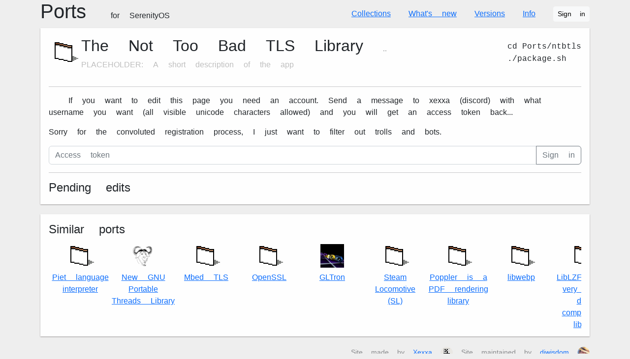

--- FILE ---
content_type: text/html; charset=UTF-8
request_url: https://ports.serenityos.net/ntbtls?edit=1
body_size: 3836
content:

<!doctype html>
<html lang="en">
    <head>

    <title>The Not Too Bad TLS Library &#171; Ports</title>

    <!-- Required meta tags -->
    <meta charset="utf-8">
    <meta name="viewport" content="width=device-width, initial-scale=1">

    
    
    <meta property="og:title" content="The Not Too Bad TLS Library" />

    <!-- Bootstrap CSS -->
    <!--<link href="https://cdn.jsdelivr.net/npm/bootstrap@5.2.0-beta1/dist/css/bootstrap.min.css" rel="stylesheet" integrity="sha384-0evHe/X+R7YkIZDRvuzKMRqM+OrBnVFBL6DOitfPri4tjfHxaWutUpFmBp4vmVor" crossorigin="anonymous">-->

    <link href="https://cdn.jsdelivr.net/npm/bootstrap@5.2.0-beta1/dist/css/bootstrap.min.css" rel="stylesheet" crossorigin="anonymous">

    <link rel="icon" href="/favicon.png">

    <link rel="canonical" href="/ntbtls">

    <link rel="me" href="https://serenityos.social/@ports" />

    <meta name="robots" content="noindex,follow">
    <link href="https://linusg.github.io/serenityos-emoji-font/SerenityOS-Emoji.css" rel="stylesheet">
    <style>



    @font-face {
        font-display: block;
        font-family: "PortsSiteFallbackFont";
        font-style: normal;
        src: local("PortsSiteFallbackFont"), url("/PortsSiteFallbackFont.ttf");
        unicode-range: U+1F5A7, U+1F789, U+1F812;
    }

    * {
        font-family: "SerenityOS Emoji", -apple-system, BlinkMacSystemFont, avenir next, avenir, segoe ui, helvetica neue, helvetica, Cantarell, Ubuntu, roboto, noto, arial, sans-serif, PortsSiteFallbackFont;
    }

    body {
        background-color: #eee;
    }


    section {
        background: #fefefe;
        border: 2px solid #fcfcfc;
        box-shadow: 0 1px 2px rgba(34, 25, 25, 0.4);
        padding: 15px;
        padding-bottom: 10px;
        margin-bottom: 20px;
    }
    .port-list {
        display: flex;
        flex-wrap: wrap;
    }

    .port-list-preview {
        display: block;
        text-align: center;
        width: 128px;
    }

    .cursor-pointer {
        cursor: pointer;
    }

    .cursor-help {
        cursor: help;
    }

    #screenshot-previews {
        width: 130px;
    }
    #screenshot-container {
        padding-top: 31.7%;
    }
    @media screen and (max-width: 1199px) {
        #screenshot-container {
            padding-top: 37%;
        }
    }
    @media screen and (max-width: 991px) {
        #screenshot-container {
            padding-top: 50%;
        }
        #screenshot-previews {
            white-space:nowrap;
            width: 100%;
            overflow-x: auto;
        }
    }

    ins {
        text-decoration: none;
        background-color: #d4fcbc;
    }

    del {
        text-decoration: none;
    }
    .github-open, .github-closed {
        color: #fff;
        display: inline-block;
        padding: 2px 6px;
        border-radius: 6px;
        font-size: 80%;
    }
    .github-open {
        background-color: #1f883d;
        
    }
    .github-closed {
        background-color: #8250df;
    }

    /*
    @media (prefers-color-scheme: dark) {
        body {
            background-color: #222;
            color: #ddd;
        }

        section {
            background-color: #2a2a2a;
            border: 1px solid #3f3f3f;
            box-shadow: 0 4px 8px rgba(0, 0, 0, 0.4);
            border-radius: 8px;
        }
        a {
            color: #0f91ff;
        }

    :root {
        --color-text: #ddd;
        --color-background: #222;
        --color-background-alt: #2a2a2a;
        --color-border: #3f3f3f;
        --color-highlight: #0f91ff;
        --color-mark: rgba(255, 255, 0, 0.25);
        --color-shadow: rgba(0, 0, 0, 0.4);
    }
    }
    */

    kbd.gameboy {
        padding: initial;
        font-size: initial;
        color: initial;
        background-color: initial;
        border-radius: initial;
    }
    kbd.gameboy-pad::before,
    kbd.gameboy-game-button::before,
    kbd.gameboy-button::before {
        margin-right: 6px;
        content: "";
        background-size: 12px 12px;
        display: inline-block;
        width: 12px;
        height: 12px;
    }
    kbd.gameboy-pad::before {
        background-image: url("data:image/svg+xml;charset=UTF-8,%3c?xml version='1.0' encoding='UTF-8'?%3e%3csvg width='100mm' height='100mm' version='1.1' viewBox='0 0 100 100' xmlns='http://www.w3.org/2000/svg'%3e%3cg transform='matrix(.91848 0 0 .91848 -35.415 -42.76)'%3e%3cpath transform='scale(.26458)' d='m310.31 179.15c-12.928 0-23.336 10.408-23.336 23.336v101.13h-115.4c-12.928 0-23.336 10.408-23.336 23.336v94.01c0 12.928 10.408 23.336 23.336 23.336h115.4v117.86c0 12.928 10.408 23.336 23.336 23.336h94.012c12.928 0 23.336-10.408 23.336-23.336v-117.86h103.59c12.928 0 23.336-10.408 23.336-23.336v-94.01c0-12.928-10.408-23.336-23.336-23.336h-103.59v-101.13c0-12.928-10.408-23.336-23.336-23.336z' fill='%231f2326'/%3e%3c/g%3e%3c/svg%3e");
    }
    kbd.gameboy-game-button::before {
        background-image: url("data:image/svg+xml;charset=UTF-8,%3c?xml version='1.0' encoding='UTF-8'?%3e%3csvg width='100mm' height='100mm' version='1.1' viewBox='0 0 100 100' xmlns='http://www.w3.org/2000/svg'%3e%3ccircle cx='50.04' cy='50.176' r='48.884' fill='%2391184b' stroke-width='.26458'/%3e%3c/svg%3e");
    }

    kbd.gameboy-button::before {
        background-image: url("data:image/svg+xml;charset=UTF-8,%3c?xml version='1.0' encoding='UTF-8'?%3e%3csvg width='100mm' height='100mm' version='1.1' viewBox='0 0 100 100' xmlns='http://www.w3.org/2000/svg'%3e%3crect transform='rotate(-16.515)' x='-15.801' y='50.246' width='101.74' height='15.029' ry='5.4072' fill='%236f7186' stroke-width='.21374'/%3e%3c/svg%3e ");
    }

    kbd.kbd {
        border-radius: 3px;
        padding: 2px 4px;
        border: 1px solid #000;
        color: #000;
        background-color: #fff;
    }

    th+th,
    td+td {
        padding-left: 15px;
    }

    </style>

<!--
        background-image: url("data:image/svg+xml;charset=UTF-8,%3c?xml version='1.0' encoding='UTF-8'?%3e%3csvg width='100mm' height='100mm' version='1.1' viewBox='0 0 100 100' xmlns='http://www.w3.org/2000/svg'%3e%3cg transform='matrix(.91848 0 0 .91848 -35.415 -42.76)'%3e%3cpath transform='scale(.26458)' d='m310.31 179.15c-12.928 0-23.336 10.408-23.336 23.336v101.13h-115.4c-12.928 0-23.336 10.408-23.336 23.336v94.01c0 12.928 10.408 23.336 23.336 23.336h115.4v117.86c0 12.928 10.408 23.336 23.336 23.336h94.012c12.928 0 23.336-10.408 23.336-23.336v-117.86h103.59c12.928 0 23.336-10.408 23.336-23.336v-94.01c0-12.928-10.408-23.336-23.336-23.336h-103.59v-101.13c0-12.928-10.408-23.336-23.336-23.336z' fill='%231f2326'/%3e%3c/g%3e%3c/svg%3e ");
-->

</head>
<body>
<div class="container">


<div class="d-flex justify-content-between align-items-center">
    <a href="/" class="h1 text-decoration-none d-block">Ports <span class="h6 d-none d-lg-inline-block">for SerenityOS</span></a>

    <div>
                <a href="/collections" class="me-3">Collections</a>
        <a href="/what's-new" class="me-3 d-none d-sm-inline">What's new</a>
        <a href="/versions" class="me-3">Versions</a>
        <a href="/info" class="me-3">Info</a>
        <a href="/sign-in" class="btn btn-light btn-sm">Sign in</a>
            </div>
</div>        <section>
        <div id="port-header" class="position-relative">
        <div class="d-flex flex-column flex-md-row">
            <div style="width: 84px;"><!-- class="d-none d-md-block"-->
                <img src="/default-icon.png" width="64" height="64" style="image-rendering: crisp-edges;">            </div>
            <div class="w-100">
                <h2><a href="/ntbtls" class="text-decoration-none text-body">The Not Too Bad TLS Library</a> <small style="font-size: 14px;">0.3.2</small>  </h2><!--manual-->
                <p><span class="text-black text-opacity-25">PLACEHOLDER: A short description of the app</span></p>
            </div>

            <div>
                <p class="mt-0 mt-md-2 ms-md-3" style="white-space: nowrap;">
                <span style="user-select: all;" class="font-monospace">cd Ports/ntbtls</span><br>
                <span style="user-select: all;" class="font-monospace">./package.sh</span><br>
                </p>
            </div>
        </div>
        <div id="port-header-overlay" class="position-absolute top-0 start-0 bottom-0 end-0 row align-items-center bg-white d-none">
            <div class="col-md-3">
            <form action="/update-data" method="post">
            <button type="submit" class="btn btn-primary btn-sm" id="port-header-overlay-add-bookmark">Add bookmark</button>
            <input type="hidden" name="port_ID" value="ntbtls">
            <input id="port-header-overlay-input-hidden-action" type="hidden" name="action" value="add-bookmark">
            <input type="hidden" name="page" value="ntbtls">
            </form>
            </div>
            <div class="col-md-6">
            <form action="/update-data" method="post">
            <select class="form-select form-select-sm" name="collection-list" id="collection-list"><option value="0">Select a collection</option></select>
            </div>
            <div class="col-md-2">
            <button type="submit" class="btn btn-primary btn-sm">Add to list</button>
            <input type="hidden" name="port_ID" value="ntbtls">
            <input type="hidden" name="action" value="add-to-collection">
            <input type="hidden" name="page" value="ntbtls">
            </form>
            </div>
            <div class="col-md-1 text-md-end">
            <button type="button" class="btn btn-danger btn-sm" id="port-header-overlay-cancel">X</button>
            </div>
        </div>
        </div>

        <hr>                    <p>🔐 If you want to edit this page you need an account. Send a message to xexxa#7670 (discord) with what username you want (all visible unicode characters allowed) and you will get an access token back...</p>
            <p>Sorry for the convoluted registration process, I just want to filter out trolls and bots.</p>
            <form action="/signin" method="post">
                <div class="input-group mb-3">
                <input type="password" id="access-key" name="access-key" class="form-control" placeholder="Access token" autocomplete="current-password">
                <button class="btn btn-outline-secondary" type="submit">Sign in</button>
                </div>
                <input type="hidden" name="page" value="ntbtls">
            </form>
            <script>
                var password = document.getElementById("access-key");
                password.type = "text";
            </script>
        
        <hr><h3 class="h4">Pending edits</h3>    </section>

<section>
<h4>Similar ports</h4>
<div class="port-list flex-nowrap" style="overflow-x: hidden;">
<a href="/npiet" class="port-list-preview flex-shrink-0" title="5.080806732177734" title="Score: 5.080806732177734"><img src="/default-icon.png" width="64" height="64"><br>Piet language interpreter</a><a href="/npth" class="port-list-preview flex-shrink-0" title="4.835992336273193" title="Score: 4.835992336273193"><img src="/icon/npth-1653611926.png" width="48" height="48" style="margin: 8px;"><br>New GNU Portable Threads Library</a><a href="/mbedtls" class="port-list-preview flex-shrink-0" title="4.621323585510254" title="Score: 4.621323585510254"><img src="/default-icon.png" width="64" height="64"><br>Mbed TLS</a><a href="/openssl" class="port-list-preview flex-shrink-0" title="4.621323585510254" title="Score: 4.621323585510254"><img src="/default-icon.png" width="64" height="64"><br>OpenSSL</a><a href="/gltron" class="port-list-preview flex-shrink-0" title="3.8143436908721924" title="Score: 3.8143436908721924"><img src="/icon/gltron-1653053232.png" width="48" height="48" style="margin: 8px;"><br>GLTron</a><a href="/sl" class="port-list-preview flex-shrink-0" title="3.8143436908721924" title="Score: 3.8143436908721924"><img src="/default-icon.png" width="64" height="64"><br>Steam Locomotive (SL)</a><a href="/poppler" class="port-list-preview flex-shrink-0" title="1.739945888519287" title="Score: 1.739945888519287"><img src="/default-icon.png" width="64" height="64"><br>Poppler is a PDF rendering library</a><a href="/libwebp" class="port-list-preview flex-shrink-0" title="1.436594843864441" title="Score: 1.436594843864441"><img src="/default-icon.png" width="64" height="64"><br>libwebp</a><a href="/liblzf" class="port-list-preview flex-shrink-0" title="1.436594843864441" title="Score: 1.436594843864441"><img src="/default-icon.png" width="64" height="64"><br>LibLZF is a very small data compression library</a></div>
</section>


</div>
<div class="container">
<footer class="text-body text-opacity-50 text-end"><small>Site made by <a href="https://github.com/Xexxa">Xexxa</a> <img src="https://fonts.serenityos.net/img/avatar/xexxa.png" class="rounded-circle" style="width: 25px; height: auto;" title="@Xexxa"> Site maintained by <a href="https://github.com/djwisdom">djwisdom</a> <img src="https://fonts.serenityos.net/img/avatar/djwisdom.png" class="rounded-circle" style="width: 25px; height: auto;" title="@djwisdom"></small></footer>
</div>
</body>
</html>


--- FILE ---
content_type: text/css; charset=utf-8
request_url: https://linusg.github.io/serenityos-emoji-font/SerenityOS-Emoji.css
body_size: 43
content:
@font-face {
    font-display: block;
    font-family: "SerenityOS Emoji";
    font-style: normal;
    src: local("SerenityOS Emoji"), url("SerenityOS-Emoji.ttf");
    unicode-range: U+00A9, U+00AE, U+200D, U+203C, U+2049, U+20E3, U+2122, U+2139, U+2194-2199, U+21A9-21AA, U+231A-231B, U+2328, U+2388, U+23CF, U+23E9-23F3, U+23F8-23FA, U+24C2, U+25AA-25AB, U+25B6, U+25C0, U+25FB-25FE, U+2600-27EF, U+2934-2935, U+2B00-2BFF, U+3030, U+303D, U+3297, U+3299, U+1F000-1F64F, U+1F680-1F6FF, U+1F774-1F77F, U+1F7D5-1F7FF, U+1F80C-1F80F, U+1F848-1F84F, U+1F85A-1F85F, U+1F888-1F88F, U+1F8AE-1F8FF, U+1F90C-1FAFF U+FE0E-FE0F;
}
